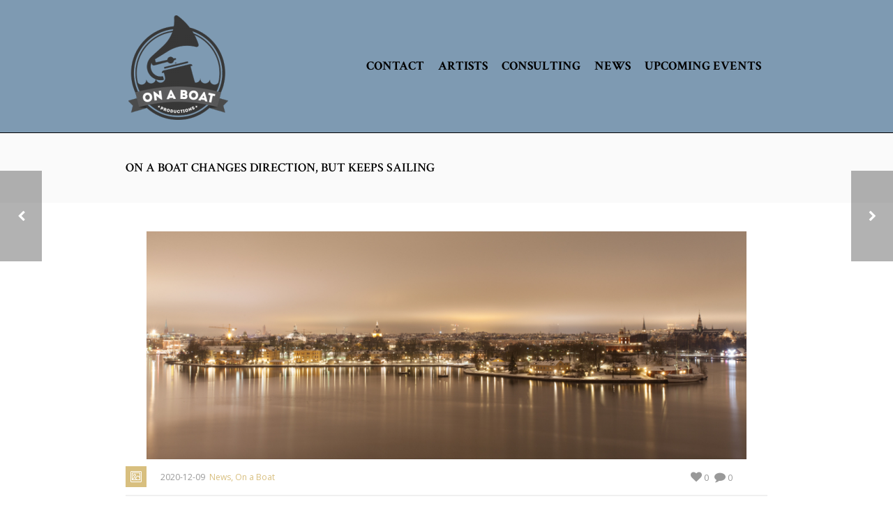

--- FILE ---
content_type: text/html; charset=UTF-8
request_url: https://www.onaboat.se/on-a-boat-changes-direction-but-keeps-sailing/
body_size: 37003
content:
<!DOCTYPE html>
<html  xmlns="https://www.w3.org/1999/xhtml" lang="sv-SE">
    <head>
        <meta charset="UTF-8" />
        <meta name="viewport" content="width=device-width, initial-scale=1.0, minimum-scale=1.0, maximum-scale=1.0, user-scalable=0" />

        <!--[if IE]>
        <meta http-equiv="X-UA-Compatible" content="IE=edge,chrome=1" />
        <![endif]-->

        
        <title>
        On a Boat Productions   &#8211;  ON A BOAT CHANGES DIRECTION, BUT KEEPS SAILING        </title>
                  <link rel="shortcut icon" href="https://www.onaboat.se/wp-content/uploads/2015/11/onaboat_blue_250x250_300dpi.png"  />
        
        <link rel="alternate" type="application/rss+xml" title="On a Boat Productions RSS Feed" href="https://www.onaboat.se/feed/">
        <link rel="alternate" type="application/atom+xml" title="On a Boat Productions Atom Feed" href="https://www.onaboat.se/feed/atom/">
        <link rel="pingback" href="https://www.onaboat.se/xmlrpc.php">
         <!--[if lte IE 11]>
         <link rel='stylesheet' href='https://www.onaboat.se/wp-content/themes/ken/stylesheet/css/ie.css' />
         <![endif]-->

         <!--[if lte IE 9]>
         <script src="https://www.onaboat.se/wp-content/themes/ken/js/html5shiv.js" type="text/javascript"></script>
         <![endif]-->

         <!--[if lte IE 8]>
            <script type="text/javascript" src="https://www.onaboat.se/wp-content/themes/ken/js/respond.js"></script>
         <![endif]-->

        <script type="text/javascript" src="https://www.youtube.com/player_api"></script>
        <script type="text/javascript" src="https://f.vimeocdn.com/js/froogaloop2.min.js"></script>

         <script type="text/javascript">

          // Declare theme scripts namespace
          var ken = {};
          var php = {};

          var mk_theme_dir = "https://www.onaboat.se/wp-content/themes/ken",
          mk_captcha_url = "https://www.onaboat.se/wp-content/themes/ken/captcha/captcha.php",
          mk_captcha_check_url = "https://www.onaboat.se/wp-content/themes/ken/captcha/captcha-check.php",
          mk_theme_js_path = "https://www.onaboat.se/wp-content/themes/ken/js",
          mk_captcha_placeholder = "Enter Captcha",
          mk_captcha_invalid_txt = "Invalid. Try again.",
          mk_captcha_correct_txt = "Captcha correct.",
          mk_nav_res_width = 830,
          mk_header_sticky = 1,
          mk_grid_width = 960,
          mk_preloader_logo = "",
          mk_header_padding = 20,
          mk_accent_color = "#d8bf7f",
          mk_squeeze_header = 1,
          mk_logo_height = 150,
          mk_preloader_txt_color = "#000000",
          mk_preloader_bg_color = "#ffffff";
          mk_preloader_bar_color = "#d8bf7f",
          mk_no_more_posts = "No More Posts";
          mk_header_structure = "standard";
          mk_boxed_header = "1";

           var mk_header_trans_offset = 0;
                   </script>

    <script type="text/javascript">var ajaxurl = "https://www.onaboat.se/wp-admin/admin-ajax.php"</script>                        <script>
                            /* You can add more configuration options to webfontloader by previously defining the WebFontConfig with your options */
                            if ( typeof WebFontConfig === "undefined" ) {
                                WebFontConfig = new Object();
                            }
                            WebFontConfig['google'] = {families: ['Open+Sans', 'Crimson+Text:600,700&subset=latin']};

                            (function() {
                                var wf = document.createElement( 'script' );
                                wf.src = 'https://ajax.googleapis.com/ajax/libs/webfont/1.5.3/webfont.js';
                                wf.type = 'text/javascript';
                                wf.async = 'true';
                                var s = document.getElementsByTagName( 'script' )[0];
                                s.parentNode.insertBefore( wf, s );
                            })();
                        </script>
                    <link rel='dns-prefetch' href='//s.w.org' />
<link rel="alternate" type="application/rss+xml" title="On a Boat Productions &raquo; flöde" href="https://www.onaboat.se/feed/" />
<link rel="alternate" type="application/rss+xml" title="On a Boat Productions &raquo; kommentarsflöde" href="https://www.onaboat.se/comments/feed/" />
<link rel="alternate" type="application/rss+xml" title="On a Boat Productions &raquo; ON A BOAT CHANGES DIRECTION, BUT KEEPS SAILING kommentarsflöde" href="https://www.onaboat.se/on-a-boat-changes-direction-but-keeps-sailing/feed/" />
		<script type="text/javascript">
			window._wpemojiSettings = {"baseUrl":"https:\/\/s.w.org\/images\/core\/emoji\/2.2.1\/72x72\/","ext":".png","svgUrl":"https:\/\/s.w.org\/images\/core\/emoji\/2.2.1\/svg\/","svgExt":".svg","source":{"concatemoji":"https:\/\/www.onaboat.se\/wp-includes\/js\/wp-emoji-release.min.js"}};
			!function(t,a,e){var r,n,i,o=a.createElement("canvas"),l=o.getContext&&o.getContext("2d");function c(t){var e=a.createElement("script");e.src=t,e.defer=e.type="text/javascript",a.getElementsByTagName("head")[0].appendChild(e)}for(i=Array("flag","emoji4"),e.supports={everything:!0,everythingExceptFlag:!0},n=0;n<i.length;n++)e.supports[i[n]]=function(t){var e,a=String.fromCharCode;if(!l||!l.fillText)return!1;switch(l.clearRect(0,0,o.width,o.height),l.textBaseline="top",l.font="600 32px Arial",t){case"flag":return(l.fillText(a(55356,56826,55356,56819),0,0),o.toDataURL().length<3e3)?!1:(l.clearRect(0,0,o.width,o.height),l.fillText(a(55356,57331,65039,8205,55356,57096),0,0),e=o.toDataURL(),l.clearRect(0,0,o.width,o.height),l.fillText(a(55356,57331,55356,57096),0,0),e!==o.toDataURL());case"emoji4":return l.fillText(a(55357,56425,55356,57341,8205,55357,56507),0,0),e=o.toDataURL(),l.clearRect(0,0,o.width,o.height),l.fillText(a(55357,56425,55356,57341,55357,56507),0,0),e!==o.toDataURL()}return!1}(i[n]),e.supports.everything=e.supports.everything&&e.supports[i[n]],"flag"!==i[n]&&(e.supports.everythingExceptFlag=e.supports.everythingExceptFlag&&e.supports[i[n]]);e.supports.everythingExceptFlag=e.supports.everythingExceptFlag&&!e.supports.flag,e.DOMReady=!1,e.readyCallback=function(){e.DOMReady=!0},e.supports.everything||(r=function(){e.readyCallback()},a.addEventListener?(a.addEventListener("DOMContentLoaded",r,!1),t.addEventListener("load",r,!1)):(t.attachEvent("onload",r),a.attachEvent("onreadystatechange",function(){"complete"===a.readyState&&e.readyCallback()})),(r=e.source||{}).concatemoji?c(r.concatemoji):r.wpemoji&&r.twemoji&&(c(r.twemoji),c(r.wpemoji)))}(window,document,window._wpemojiSettings);
		</script>
		<style type="text/css">
img.wp-smiley,
img.emoji {
	display: inline !important;
	border: none !important;
	box-shadow: none !important;
	height: 1em !important;
	width: 1em !important;
	margin: 0 .07em !important;
	vertical-align: -0.1em !important;
	background: none !important;
	padding: 0 !important;
}
</style>
<link rel='stylesheet' id='theme-styles-css'  href='https://www.onaboat.se/wp-content/themes/ken/stylesheet/css/styles.min.css' type='text/css' media='all' />
<link rel='stylesheet' id='theme-icons-css'  href='https://www.onaboat.se/wp-content/themes/ken/stylesheet/css/theme-font-icons.min.css' type='text/css' media='all' />
<link rel='stylesheet' id='layerslider-css'  href='https://www.onaboat.se/wp-content/plugins/LayerSlider/static/layerslider/css/layerslider.css' type='text/css' media='all' />
<link rel='stylesheet' id='vsel_style-css'  href='https://www.onaboat.se/wp-content/plugins/very-simple-event-list/css/vsel_style.css' type='text/css' media='all' />
<link rel='stylesheet' id='mk-style-css'  href='https://www.onaboat.se/wp-content/themes/ken/style.css' type='text/css' media='all' />
<link rel='stylesheet' id='theme-dynamic-styles-css'  href='https://www.onaboat.se/wp-content/themes/ken/custom.css' type='text/css' media='all' />
<style id='theme-dynamic-styles-inline-css' type='text/css'>
body,.theme-main-wrapper { background-color:#ffffff;background-repeat:repeat;background-position:right bottom;background-attachment:scroll; } .mk-header-toolbar{ background-color:#ffffff;background-repeat:repeat;background-position:right bottom;background-attachment:scroll; } #mk-header, .mk-secondary-header { background-color:#7e9ab2;background-repeat:repeat;background-position:right bottom;background-attachment:scroll; } .theme-main-wrapper:not(.vertical-header) #mk-header.transparent-header.light-header-skin, .theme-main-wrapper:not(.vertical-header) #mk-header.transparent-header.dark-header-skin{ border-top:none !important; background:transparent !important; } .theme-main-wrapper:not(.vertical-header) .sticky-header.sticky-header-padding { padding-top:190px; } .sticky-header-padding { background-color:#7e9ab2; } #mk-header.transparent-header-sticky, #mk-header.sticky-header:not(.transparent-header) { border-bottom:1px solid#000000; } #mk-page-title { padding:40px 0; } #mk-page-title .mk-page-heading{ font-size:18px; color:#000000; ; ; } #mk-breadcrumbs { line-height:18px; } #mk-page-title .mk-page-title-bg { background-color:#fafafa;background-repeat:repeat;background-position:right bottom;; height:100%; width:100%; top:0; left:0; transform:translateZ(0); -webkit-transform:translateZ(0); } .page-master-holder { position:relative; } .background-img--page { background-color:#ffffff;background-repeat:repeat;background-position:right bottom; height:100%; width:100%; position:absolute; top:0; left:0; transform:translateZ(0); -webkit-transform:translateZ(0); z-index:-1; } #mk-footer{ background-color:#19202d;background-repeat:repeat;background-position:right bottom;background-attachment:scroll; } @font-face { font-family:'ArtbeesWPTokens'; src:url('https://www.onaboat.se/wp-content/themes/ken/stylesheet/artbees-icons/ArtbeesWPTokens.eot'); src:url('https://www.onaboat.se/wp-content/themes/ken/stylesheet/artbees-icons/ArtbeesWPTokens.eot?#iefix') format('embedded-opentype'), url('https://www.onaboat.se/wp-content/themes/ken/stylesheet/artbees-icons/ArtbeesWPTokens.woff') format('woff'), url('https://www.onaboat.se/wp-content/themes/ken/stylesheet/artbees-icons/ArtbeesWPTokens.ttf') format('truetype'), url('https://www.onaboat.se/wp-content/themes/ken/stylesheet/artbees-icons/ArtbeesWPTokens.svg#ArtbeesWPTokens') format('svg'); font-weight:400; font-style:normal; } @font-face { font-family:'FontAwesome'; src:url('https://www.onaboat.se/wp-content/themes/ken/stylesheet/awesome-icons/fontawesome-webfont.eot?v=4.2'); src:url('https://www.onaboat.se/wp-content/themes/ken/stylesheet/awesome-icons/fontawesome-webfont.eot?#iefix&v=4.2') format('embedded-opentype'), url('https://www.onaboat.se/wp-content/themes/ken/stylesheet/awesome-icons/fontawesome-webfont.woff?v=4.2') format('woff'), url('https://www.onaboat.se/wp-content/themes/ken/stylesheet/awesome-icons/fontawesome-webfont.ttf?v=4.2') format('truetype'), url('https://www.onaboat.se/wp-content/themes/ken/stylesheet/awesome-icons/fontawesome-webfont.svg#FontAwesome') format('svg');; font-weight:normal; font-style:normal; } @font-face { font-family:'star'; src:url('https://www.onaboat.se/wp-content/themes/ken/stylesheet/woocommerce-fonts/star.eot'); src:url('../woocommerce-fonts/star.eot?#iefix') format('embedded-opentype'), url('../woocommerce-fonts/star.woff') format('woff'), url('../woocommerce-fonts/star.ttf') format('truetype'), url('../woocommerce-fonts/star.svg#star') format('svg'); font-weight:normal; font-style:normal; } @font-face { font-family:'WooCommerce'; src:url('https://www.onaboat.se/wp-content/themes/ken/stylesheet/woocommerce-fonts/WooCommerce.eot'); src:url('https://www.onaboat.se/wp-content/themes/ken/stylesheet/woocommerce-fonts/WooCommerce.eot?#iefix') format('embedded-opentype'), url('https://www.onaboat.se/wp-content/themes/ken/stylesheet/woocommerce-fonts/WooCommerce.woff') format('woff'), url('https://www.onaboat.se/wp-content/themes/ken/stylesheet/woocommerce-fonts/WooCommerce.ttf') format('truetype'), url('https://www.onaboat.se/wp-content/themes/ken/stylesheet/woocommerce-fonts/WooCommerce.svg#WooCommerce') format('svg'); font-weight:normal; font-style:normal; } @font-face { font-family:'Flaticon'; src:url('https://www.onaboat.se/wp-content/themes/ken/stylesheet/line-icon-set/flaticon.eot'); src:url('https://www.onaboat.se/wp-content/themes/ken/stylesheet/line-icon-set/flaticon.eot#iefix') format('embedded-opentype'), url('https://www.onaboat.se/wp-content/themes/ken/stylesheet/line-icon-set/flaticon.woff') format('woff'), url('https://www.onaboat.se/wp-content/themes/ken/stylesheet/line-icon-set/flaticon.ttf') format('truetype'), url('https://www.onaboat.se/wp-content/themes/ken/stylesheet/line-icon-set/flaticon.svg') format('svg'); font-weight:normal; font-style:normal; } @font-face { font-family:'Pe-icon-line'; src:url('https://www.onaboat.se/wp-content/themes/ken/stylesheet/pe-line-icons/Pe-icon-line.eot?lqevop'); src:url('https://www.onaboat.se/wp-content/themes/ken/stylesheet/pe-line-icons/Pe-icon-line.eot?#iefixlqevop') format('embedded-opentype'), url('https://www.onaboat.se/wp-content/themes/ken/stylesheet/pe-line-icons/Pe-icon-line.woff?lqevop') format('woff'), url('https://www.onaboat.se/wp-content/themes/ken/stylesheet/pe-line-icons/Pe-icon-line.ttf?lqevop') format('truetype'), url('https://www.onaboat.se/wp-content/themes/ken/stylesheet/pe-line-icons/Pe-icon-line.svg?lqevop#Pe-icon-line') format('svg'); font-weight:normal; font-style:normal; } #mk-footer { width:100%; position:relative; padding:20px 0 0 } .page-section-1 { position:center center; background-repeat:no-repeat; } .page-section-1 { background-attachment:scroll; background-position:center center; background-repeat:no-repeat; min-height:100px; } .page-section-1 .bg-layer .scroll-layer { background-attachment:scroll; background-position:center center; background-repeat:no-repeat; } .page-section-1 .page-section-content.expandable-false,.page-section-1.expandable-true { padding:0px 0; } .page-section-1 .alt-title span{}.page-section-1.section-expandable-true:not(.active-toggle):hover .mk-section-color-mask { opacity:0.8 !important; } .page-section-1 .expandable-section-trigger i { opacity:1;top:0 !important; }
</style>
<script type='text/javascript' src='https://www.onaboat.se/wp-includes/js/jquery/jquery.js'></script>
<script type='text/javascript' src='https://www.onaboat.se/wp-includes/js/jquery/jquery-migrate.min.js'></script>
<script type='text/javascript'>
/* <![CDATA[ */
var LS_Meta = {"v":"6.7.6"};
/* ]]> */
</script>
<script type='text/javascript' src='https://www.onaboat.se/wp-content/plugins/LayerSlider/static/layerslider/js/greensock.js'></script>
<script type='text/javascript' src='https://www.onaboat.se/wp-content/plugins/LayerSlider/static/layerslider/js/layerslider.kreaturamedia.jquery.js'></script>
<script type='text/javascript' src='https://www.onaboat.se/wp-content/plugins/LayerSlider/static/layerslider/js/layerslider.transitions.js'></script>
<meta name="generator" content="Powered by LayerSlider 6.7.6 - Multi-Purpose, Responsive, Parallax, Mobile-Friendly Slider Plugin for WordPress." />
<!-- LayerSlider updates and docs at: https://layerslider.kreaturamedia.com -->
<link rel='https://api.w.org/' href='https://www.onaboat.se/wp-json/' />
<link rel="EditURI" type="application/rsd+xml" title="RSD" href="https://www.onaboat.se/xmlrpc.php?rsd" />
<link rel="wlwmanifest" type="application/wlwmanifest+xml" href="https://www.onaboat.se/wp-includes/wlwmanifest.xml" /> 
<link rel='prev' title='Åsa Jäger selected for LMISC 2020!' href='https://www.onaboat.se/asa-jager-lmisc-2020/' />
<link rel='next' title='WORLD PREMIERE: &#8221;SOUNDSCAPES 1974-78&#8221;, BY HANS EK' href='https://www.onaboat.se/world-premiere-soundscapes-1974-78-by-hans-ek/' />
<meta name="generator" content="WordPress 4.7.23" />
<link rel="canonical" href="https://www.onaboat.se/on-a-boat-changes-direction-but-keeps-sailing/" />
<link rel='shortlink' href='https://www.onaboat.se/?p=4593' />
<link rel="alternate" type="application/json+oembed" href="https://www.onaboat.se/wp-json/oembed/1.0/embed?url=https%3A%2F%2Fwww.onaboat.se%2Fon-a-boat-changes-direction-but-keeps-sailing%2F" />
<link rel="alternate" type="text/xml+oembed" href="https://www.onaboat.se/wp-json/oembed/1.0/embed?url=https%3A%2F%2Fwww.onaboat.se%2Fon-a-boat-changes-direction-but-keeps-sailing%2F&#038;format=xml" />
<meta name="generator" content="ken 4.2" />
<meta name="generator" content="Powered by WPBakery Page Builder - drag and drop page builder for WordPress."/>
<!--[if lte IE 9]><link rel="stylesheet" type="text/css" href="https://www.onaboat.se/wp-content/plugins/js_composer_theme/assets/css/vc_lte_ie9.min.css" media="screen"><![endif]--><meta property="og:site_name" content="On a Boat Productions"/>
<meta property="og:image" content="https://www.onaboat.se/wp-content/uploads/2015/10/Framsida-komp-21.jpg"/>
<meta property="og:url" content="https://www.onaboat.se/on-a-boat-changes-direction-but-keeps-sailing/"/>
<meta property="og:title" content="ON A BOAT CHANGES DIRECTION, BUT KEEPS SAILING"/>
<meta property="og:description" content=""/>
<meta property="og:type" content="article"/>
<noscript><style type="text/css"> .wpb_animate_when_almost_visible { opacity: 1; }</style></noscript>    </head>


<body class="post-template-default single single-post postid-4593 single-format-standard wpb-js-composer js-comp-ver-5.5.4 vc_responsive" itemscope="itemscope" itemtype="https://schema.org/WebPage" >
  


<div class="theme-main-wrapper ">

<div id="mk-boxed-layout" class="mk-full-enabled ">


<header id="mk-header" class=" sticky-header  boxed-header header-align-left header-structure-standard put-header-top theme-main-header mk-header-module" data-header-style="" data-header-structure="standard" data-transparent-skin="" data-height="190" data-sticky-height="116" role="banner" itemscope="itemscope" itemtype="https://schema.org/WPHeader" >

<div class="mk-grid"><nav id="mk-main-navigation" role="navigation" itemscope="itemscope" itemtype="https://schema.org/SiteNavigationElement" ><ul id="menu-meny-1" class="main-navigation-ul"><li class="responsive-nav-link">
			<div class="mk-burger-icon">
	              <div class="burger-icon-1"></div>
	              <div class="burger-icon-2"></div>
	              <div class="burger-icon-3"></div>
            	</div>
		</li><li class="mk-header-logo  "><a href="https://www.onaboat.se/" title="On a Boat Productions"><img alt="On a Boat Productions" class="mk-dark-logo" src="https://www.onaboat.se/wp-content/uploads/2015/12/onaboat_black_250x250_300dpi-e1449676400121.png" data-retina-src="" /><img alt="On a Boat Productions" class="mk-light-logo" src="https://www.onaboat.se/wp-content/uploads/2015/12/onaboat_white_250x250_300dpi.png" data-retina-src="" /></a></li><li id="menu-item-1836" class="menu-item menu-item-type-post_type menu-item-object-page no-mega-menu"><a class="menu-item-link"  href="https://www.onaboat.se/contact/">Contact</a></li>
<li id="menu-item-178" class="menu-item menu-item-type-post_type menu-item-object-page no-mega-menu"><a class="menu-item-link"  href="https://www.onaboat.se/management/">Artists</a></li>
<li id="menu-item-1674" class="menu-item menu-item-type-post_type menu-item-object-page no-mega-menu"><a class="menu-item-link"  href="https://www.onaboat.se/consulting/">Consulting</a></li>
<li id="menu-item-453" class="menu-item menu-item-type-post_type menu-item-object-page no-mega-menu"><a class="menu-item-link"  href="https://www.onaboat.se/news/">News</a></li>
<li id="menu-item-2779" class="menu-item menu-item-type-post_type menu-item-object-page no-mega-menu"><a class="menu-item-link"  href="https://www.onaboat.se/all-upcoming-events/">Upcoming Events</a></li>
<li class="mk-header-social inside-grid"></li></ul></nav></div>

</header>


<div class="responsive-nav-container"></div>


<div class="sticky-header-padding  sticky-header "></div>


<section id="mk-page-title" class="left-align" data-intro="none" data-fullHeight="false"><div class="mk-page-title-bg"></div><div class="mk-effect-gradient-layer"></div><div class="mk-grid"><h1 class="mk-page-heading">ON A BOAT CHANGES DIRECTION, BUT KEEPS SAILING</h1><div class="clearboth"></div></div></section>

<div id="theme-page" class="mk-blog-single page-master-holder">
		<div class="mk-main-wrapper-holder">
	<div class="background-img background-img--page"></div>
	<div class="theme-page-wrapper full-layout mk-grid vc_row-fluid ">
			<div class="theme-content " id="blog-entry-4593" class="post-4593 post type-post status-publish format-standard has-post-thumbnail hentry category-blogg category-on-a-boat" itemprop="mainContentOfPage">
		
												<div class="featured-image">
								<a href="https://www.onaboat.se/wp-content/uploads/2015/10/Framsida-komp-21.jpg" class="mk-lightbox"><img alt="ON A BOAT CHANGES DIRECTION, BUT KEEPS SAILING" title="ON A BOAT CHANGES DIRECTION, BUT KEEPS SAILING" src="https://www.onaboat.se/wp-content/uploads/bfi_thumb/Framsida-komp-21-miwkrgijscv5hpoozth3etxdwbudf2khrpkcvzstkc-ozm30xipx65vf0v8qlxngqev611yl206lufuzxbpnw.jpg" height="350" width="920" itemprop="image" /></a>
							</div>
					
				 	

 					<div class="entry-meta">
				<div class="item-holder">
					<time class="mk-post-date" datetime="2020-12-09" itemprop="datePublished" pubdate>
						<a href="https://www.onaboat.se/2020/12/">2020-12-09</a>
					</time>
					<div class="blog-categories"><a href="https://www.onaboat.se/category/blogg/" rel="category tag">News</a>, <a href="https://www.onaboat.se/category/on-a-boat/" rel="category tag">On a Boat</a></div>
					<a href="#comments" class="blog-comments"><i class="mk-icon-comment"></i><span> 0</span></a>
					<div class="mk-love-holder"><span class="mk-love-this " id="mk-love-4593"><i class="mk-icon-heart"></i> <span class="mk-love-count">0</span></span></div>
					<span class="single-type-icon"><i class="mk-post-type-icon-image"></i></span>
					<div class="clearboth"></div>
				</div>
			</div>
				

		<div class="single-content">
			<div>
<div>The COVID-19 pandemic has left no one unaffected, and for the culture sector the consequences have been devastating on a global scale. But despite the live performance sector basically having been given an indefinite ban, we at On a Boat have managed to stay stable and persevere through the ongoing turbulence.</div>
<div></div>
<div>However, the past months have given us time to reflect on the future and the well-being of our artists as well as the company altogether. Our first priority throughout this time has been to take the utmost responsibility for our amazing artists, all of which we&#8217;ve worked with for several years.</div>
<div></div>
<div><span class="JLqJ4b ChMk0b" data-language-for-alternatives="en" data-language-to-translate-into="sv" data-phrase-index="0">After almost 10 months of restrictions, we realize that it is unfortunately no longer possible nor sustainable for us to continue working with a strong focus on artist representation.</span> <span class="JLqJ4b ChMk0b" data-language-for-alternatives="en" data-language-to-translate-into="sv" data-phrase-index="1">We have therefore felt compelled to end the collaboration with the majority of our artists, for whom we are grateful and proud to also call our friends.</span> <span class="JLqJ4b ChMk0b" data-language-for-alternatives="en" data-language-to-translate-into="sv" data-phrase-index="2">It has been a difficult and sad but necessary decision.</span></div>
<div></div>
<div>Apart from artist representation, On a Boat Productions is (and has always been) very active within consulting for long- and/or short term projects. We will continue to do so, and the survival of the company is in no immediate danger.</div>
<div></div>
<div>On a Boat enters 2021 with great humility and high hopes. Stay safe out there, keep social distancing and keep the faith! Don’t forget that his too shall pass.</div>
<div></div>
<div>And to all the artists we’ve had the privilege to work with the last five years, we’d just like so say: it’s been an honor.</div>
<div></div>
<div>All the best / On a Boat Productions (Noomi, Håkan and Rebecka)</div>
</div>
<div></div>
		</div>


		

		<nav class="mk-next-prev">
			<a href="https://www.onaboat.se/asa-jager-lmisc-2020/" rel="prev"><i class="mk-theme-icon-prev-big"></i></a>		    <a href="https://www.onaboat.se/world-premiere-soundscapes-1974-78-by-hans-ek/" rel="next"><i class="mk-theme-icon-next-big"></i></a>		   <div class="clearboth"></div>
		</nav>


		<div class="single-post-tags">
					</div>


				<ul class="single-social-share">
			<li><a class="facebook-share" data-title="ON A BOAT CHANGES DIRECTION, BUT KEEPS SAILING" data-url="https://www.onaboat.se/on-a-boat-changes-direction-but-keeps-sailing/" href="#"><i class="mk-icon-facebook"></i></a></li>
			<li><a class="twitter-share" data-title="ON A BOAT CHANGES DIRECTION, BUT KEEPS SAILING" data-url="https://www.onaboat.se/on-a-boat-changes-direction-but-keeps-sailing/" href="#"><i class="mk-icon-twitter"></i></a></li>
			<li><a class="googleplus-share" data-title="ON A BOAT CHANGES DIRECTION, BUT KEEPS SAILING" data-url="https://www.onaboat.se/on-a-boat-changes-direction-but-keeps-sailing/" href="#"><i class="mk-icon-google-plus"></i></a></li>
			<li><a class="linkedin-share" data-title="ON A BOAT CHANGES DIRECTION, BUT KEEPS SAILING" data-url="https://www.onaboat.se/on-a-boat-changes-direction-but-keeps-sailing/" href="#"><i class="mk-icon-linkedin"></i></a></li>
			<li><a class="pinterest-share" data-image="https://www.onaboat.se/wp-content/uploads/2015/10/Framsida-komp-21.jpg" data-title="ON A BOAT CHANGES DIRECTION, BUT KEEPS SAILING" data-url="https://www.onaboat.se/on-a-boat-changes-direction-but-keeps-sailing/" href="#"><i class="mk-icon-pinterest"></i></a></li>
		</ul>
		

		<div class="clearboth"></div>
				<div class="about-author-wrapper" itemprop="author" itemscope="itemscope" itemtype="https://schema.org/Person" >
			<div class="item-holder">
				<div class="avatar-box"><img alt='Noomi Hedlund' src='https://secure.gravatar.com/avatar/c3321f9f97b49cc2cd74e3ac5680b626?s=150&#038;d=mm&#038;r=g' srcset='https://secure.gravatar.com/avatar/c3321f9f97b49cc2cd74e3ac5680b626?s=300&amp;d=mm&amp;r=g 2x' class='avatar avatar-150 photo' height='150' width='150' /></div>

				<div class="about-author-inner">
					<a class="author-name mk-skin-color" href="https://www.onaboat.se/author/noomi/">Noomi Hedlund</a>
					<div class="author-desc"></div>
				</div>
			<div class="clearboth"></div>
			</div>
		</div>
		


<section class="blog-similar-posts"><div class="single-post-fancy-title"><span>Related Posts</span></div><ul class="four-column"><li><div class="item-holder"><a class="mk-similiar-thumbnail" href="https://www.onaboat.se/hans-at-the-berliner-philharmoniker-concert-hall/" title="Hans at the Berliner Philharmoniker Concert Hall"><img width="259" height="161" src="https://www.onaboat.se/wp-content/uploads/bfi_thumb/MG_6290s_v-mo0p4m9qkpingunllonfu68lp75u2gipi38yzg68lm-mo2rz5c44c4jb6p8fwrd1pupo862ikm5mruk1uytqi.jpg" alt="Hans at the Berliner Philharmoniker Concert Hall" /><i class="mk-icon-plus post-hover-icon"></i><div class="hover-overlay"></div></a><a href="https://www.onaboat.se/hans-at-the-berliner-philharmoniker-concert-hall/" class="mk-similiar-title">Hans at the Berliner Philharmoniker Concert Hall</a></div></li><li><div class="item-holder"><a class="mk-similiar-thumbnail" href="https://www.onaboat.se/hans-ek-receives-the-swedish-arts-grants-committees-first-annual-grand-music-award/" title="Hans Ek receives the Swedish Arts Grants Committee’s first annual Grand Music Award!"><img width="259" height="161" src="https://www.onaboat.se/wp-content/uploads/bfi_thumb/hans1-p8qrcs9j1ou9pw4dldvo1srzcg2upfgqwgwkeutg5m-p8radht5h25n01jjdcs4d0jtcx8ds1pqdgtpj3lbm2.jpg" alt="Hans Ek receives the Swedish Arts Grants Committee’s first annual Grand Music Award!" /><i class="mk-icon-plus post-hover-icon"></i><div class="hover-overlay"></div></a><a href="https://www.onaboat.se/hans-ek-receives-the-swedish-arts-grants-committees-first-annual-grand-music-award/" class="mk-similiar-title">Hans Ek receives the Swedish Arts Grants Committee’s first annual Grand Music Award!</a></div></li><li><div class="item-holder"><a class="mk-similiar-thumbnail" href="https://www.onaboat.se/world-premiere-soundscapes-1974-78-by-hans-ek/" title="WORLD PREMIERE: &#8221;SOUNDSCAPES 1974-78&#8221;, BY HANS EK"><img width="259" height="161" src="https://www.onaboat.se/wp-content/uploads/bfi_thumb/MG_6290-mivsblt1g1k828eo5t53nr9t3qxdzefhdejd5k80lm-p29jqu9kg2ejy3eq9n4cli1n085hmvw9tqkkqvymfe.jpg" alt="WORLD PREMIERE: &#8221;SOUNDSCAPES 1974-78&#8221;, BY HANS EK" /><i class="mk-icon-plus post-hover-icon"></i><div class="hover-overlay"></div></a><a href="https://www.onaboat.se/world-premiere-soundscapes-1974-78-by-hans-ek/" class="mk-similiar-title">WORLD PREMIERE: &#8221;SOUNDSCAPES 1974-78&#8221;, BY HANS EK</a></div></li><li><div class="item-holder"><a class="mk-similiar-thumbnail" href="https://www.onaboat.se/asa-jager-lmisc-2020/" title="Åsa Jäger selected for LMISC 2020!"><img width="259" height="161" src="https://www.onaboat.se/wp-content/uploads/bfi_thumb/Asa-Jager-december-2017-nm3rw0y1dgkec5nnqe7tk6c08t8epw68lqzlod91je-od172yrzhno1x2rov58w0ufrs6sdisprwjlc8lj9qi.jpg" alt="Åsa Jäger selected for LMISC 2020!" /><i class="mk-icon-plus post-hover-icon"></i><div class="hover-overlay"></div></a><a href="https://www.onaboat.se/asa-jager-lmisc-2020/" class="mk-similiar-title">Åsa Jäger selected for LMISC 2020!</a></div></li></ul><div class="clearboth"></div></section>
<section id="comments">

 
	

</section>


</div>


<div class="clearboth"></div>
</div>
</div>
</div>
<div id="mk-footer-fixed-spacer"></div>
<section id="mk-footer" class="" role="contentinfo" itemscope="itemscope" itemtype="https://schema.org/WPFooter" >
<div class="footer-wrapper mk-grid ">
<div class="mk-padding-wrapper">
			<div class="mk-col-1-4"><section id="contact_info-2" class="widget widget_contact_info"><div class="widgettitle">On a Boat Productions</div>		<ul itemscope="itemscope" itemtype="https://schema.org/Person" ><li><i class="mk-li-phone"></i><span>+46 73 041 81 99 </span></li><li><i class="mk-icon-envelope-o"></i><span><a href="mailto:inf&#111;&#64;o&#110;&#97;&#98;o&#97;t.&#115;&#101;">&#105;&#110;fo&#64;&#111;na&#98;o&#97;&#116;.se</a></span></li></ul></section></div>
			<div class="mk-col-1-4"></div>
			<div class="mk-col-1-4"></div>
<div class="mk-col-1-4"></div>
 
<div class="clearboth"></div>      
</div>
</div>
<div class="clearboth"></div>


</section>





</div><!-- End boxed layout -->
<a href="#" class="mk-go-top"><i class="mk-icon-angle-up"></i></a>
</div><!-- End Theme main Wrapper -->





<style type='text/css'></style><script type="text/javascript">  
    php = {
        hasAdminbar: false,
        json: ([{"name":"theme_header","params":{"stickyHeight":116.66666666667}}] != null) ? [{"name":"theme_header","params":{"stickyHeight":116.66666666667}}] : "",
        styles:  ''
      };
      
    var styleTag = document.createElement("style"),
      head = document.getElementsByTagName("head")[0];

    styleTag.type = "text/css";
    styleTag.innerHTML = php.styles;
    head.appendChild(styleTag);
    </script><a class="mk-post-nav mk-post-prev with-image" href="https://www.onaboat.se/asa-jager-lmisc-2020/"><span class="pagnav-wrapper"><span class="pagenav-top"><span class="pagenav-image"><img width="150" height="150" src="https://www.onaboat.se/wp-content/uploads/2016/06/Asa-Jager-december-2017-150x150.jpg" class="attachment-thumbnail size-thumbnail wp-post-image" alt="" /></span><span class="mk-pavnav-icon"><i class="mk-icon-chevron-left"></i></span></span><div class="nav-info-container"><span class="pagenav-bottom"><span class="pagenav-title">Åsa Jäger selected for LMISC 2020!</span></span></div></span></a><a class="mk-post-nav mk-post-next with-image" href="https://www.onaboat.se/world-premiere-soundscapes-1974-78-by-hans-ek/"><span class="pagnav-wrapper"><span class="pagenav-top"><span class="mk-pavnav-icon"><i class="mk-icon-chevron-right"></i></span><span class="pagenav-image"><img width="150" height="150" src="https://www.onaboat.se/wp-content/uploads/2015/11/MG_6290-150x150.jpg" class="attachment-thumbnail size-thumbnail wp-post-image" alt="" /></span></span><div class="nav-info-container"><span class="pagenav-bottom"><span class="pagenav-title">WORLD PREMIERE: &#8221;SOUNDSCAPES 1974-78&#8221;, BY HANS EK</span></span></div></span></a><script type='text/javascript' src='https://www.onaboat.se/wp-includes/js/jquery/ui/core.min.js'></script>
<script type='text/javascript' src='https://www.onaboat.se/wp-includes/js/jquery/ui/widget.min.js'></script>
<script type='text/javascript' src='https://www.onaboat.se/wp-includes/js/jquery/ui/tabs.min.js'></script>
<script type='text/javascript' src='https://www.onaboat.se/wp-content/themes/ken/js/skrollr-min.js'></script>
<script type='text/javascript' src='https://www.onaboat.se/wp-content/themes/ken/js/jquery.nicescroll.js'></script>
<script type='text/javascript' src='https://www.onaboat.se/wp-content/themes/ken/js/SmoothScroll.js'></script>
<script type='text/javascript' src='https://www.onaboat.se/wp-content/themes/ken/js/min/plugins-ck.js'></script>
<script type='text/javascript'>
/* <![CDATA[ */
var ajax_login_object = {"ajaxurl":"https:\/\/www.onaboat.se\/wp-admin\/admin-ajax.php","redirecturl":"https:\/\/www.onaboat.se","loadingmessage":"Sending user info, please wait..."};
/* ]]> */
</script>
<script type='text/javascript' src='https://www.onaboat.se/wp-content/themes/ken/js/min/theme-scripts-ck.js'></script>
<script type='text/javascript' src='https://www.onaboat.se/wp-content/themes/ken/custom.js'></script>
<script type='text/javascript' src='https://www.onaboat.se/wp-includes/js/comment-reply.min.js'></script>
<script type='text/javascript' src='https://www.onaboat.se/wp-includes/js/jquery/ui/position.min.js'></script>
<script type='text/javascript' src='https://www.onaboat.se/wp-includes/js/jquery/ui/menu.min.js'></script>
<script type='text/javascript' src='https://www.onaboat.se/wp-includes/js/wp-a11y.min.js'></script>
<script type='text/javascript'>
/* <![CDATA[ */
var uiAutocompleteL10n = {"noResults":"Inga resultat funna.","oneResult":"1 resultat funnet. Anv\u00e4nda piltangenterna f\u00f6r att navigera upp och ner.","manyResults":"%d resultat funna. Anv\u00e4nda piltangenterna f\u00f6r att navigera upp och ner.","itemSelected":"Objekt valt."};
/* ]]> */
</script>
<script type='text/javascript' src='https://www.onaboat.se/wp-includes/js/jquery/ui/autocomplete.min.js'></script>
<script type='text/javascript' src='https://www.onaboat.se/wp-includes/js/wp-embed.min.js'></script>
	<script type="text/javascript">
	                    jQuery(document).ready(function(){

});                	</script>

		<script type="text/javascript">
		  var _gaq = _gaq || [];
		  _gaq.push(['_setAccount', 'UA-152526382-1']);
		  _gaq.push(['_trackPageview']);

		  (function() {
		    var ga = document.createElement('script'); ga.type = 'text/javascript'; ga.async = true;
		    ga.src = ('https:' == document.location.protocol ? 'https://ssl' : 'http://www') + '.google-analytics.com/ga.js';
		    var s = document.getElementsByTagName('script')[0]; s.parentNode.insertBefore(ga, s);
		  })();

		</script>


<script>
    // Run this very early after DOM is ready 
    (function ($) {
        // Prevent browser native behaviour of jumping to anchor
        // while preserving support for current links (shared across net or internally on page)
        var loc = window.location,
            hash = loc.hash;

        // Detect hashlink and change it's name with !loading appendix
        if(hash.length && hash.substring(1).length) {
            var $topLevelSections = $('.vc_row, .mk-page-section, #comments');
            var $section = $topLevelSections.filter( '#' + hash.substring(1) );
            // We smooth scroll only to page section and rows where we define our anchors.
            // This should prevent conflict with third party plugins relying on hash
            if( ! $section.length )  return;
            // Mutate hash for some good reason - crazy jumps of browser. We want really smooth scroll on load
            // Discard loading state if it already exists in url (multiple refresh)
            hash = hash.replace( '!loading', '' );
            var newUrl = hash + '!loading';
            loc.hash = newUrl;
        }
    }(jQuery));
</script>

</body>
</html>


--- FILE ---
content_type: text/css
request_url: https://www.onaboat.se/wp-content/plugins/very-simple-event-list/css/vsel_style.css
body_size: 462
content:
/* Very Simple Event List */
#vsel {clear:both; float:left; width:100%; margin:0 auto 5px;}
#vsel p {margin:0 0 10px;}
#vsel .vsel-content {width:100%; clear:both; float:left; display:block; margin:0 0 20px; padding:0 0 10px; border-bottom:1px solid #ccc;}
#vsel .vsel-meta {width:36%; float:left;}
#vsel .vsel-meta-title {margin:0 0 10px;}
#vsel .vsel-meta-date {}
#vsel .vsel-meta-time {}
#vsel .vsel-meta-location {}
#vsel .vsel-meta-link {}
#vsel .vsel-info {width:60%; float:right;}
#vsel .vsel-image {width:40%; height:auto; float:right; margin:0.3em 0 0.3em 1em; padding:0; border:0;}
#vsel .vsel-nav {width:100%; clear:both; float:left;}
#vsel a.next {float:right;}
#vsel a.prev {float:left;}


/* Widget */
.vsel_widget {clear:both;}
.vsel_widget:after {content:''; display:block; height:0; clear:both;}

.vsel_widget .vsel-meta-text {width:100%; float:left; margin:0 0 10px; padding:0 0 5px; border-bottom: 1px solid #ccc;}

.vsel_widget #vsel .vsel-meta {width:100%; float:left;}
.vsel_widget #vsel .vsel-info {width:100%; float:left;}
.vsel_widget #vsel .vsel-image {width:100%; float:left; margin:0 0 0.5em 0;}

.vsel_widget #vsel .hide {display:none;}


/* Mobile */
@media screen and (max-width:767px) { 
	#vsel .vsel-meta {width:100%;}
	#vsel .vsel-info {width:100%; float:left;}
	#vsel .vsel-image {width:100%; float:left; margin:0.3em 0 0.3em 0;}
}


--- FILE ---
content_type: text/css
request_url: https://www.onaboat.se/wp-content/themes/ken/custom.css
body_size: 4606
content:
/*

Your custom css

*/

.page-section-1
{
    position:center center;
    background-repeat:no-repeat;
}

.page-section-1
{
    background-attachment:scroll;
    background-position:center center;
    background-repeat:no-repeat;
    min-height:100px;
}

.page-section-1 .bg-layer .scroll-layer
{
    background-attachment:scroll;
    background-position:center center;
    background-repeat:no-repeat;
    
}

.page-section-1 .page-section-content.expandable-false,.page-section-1.expandable-true
{
    padding:0px 0;
}

.page-section-1 .alt-title span{}.page-section-1.section-expandable-true:not(.active-toggle):hover .mk-section-color-mask
{
    opacity:0.8 !important;
}

.page-section-1 .expandable-section-trigger i
{
    opacity:1;top:0 !important;
}

.header-searchform-input input[type=text]
{
  background-color:#7e9ab2;
}

.bottom-header-padding.none-sticky-header
{
  padding-top:190px;
}

.bottom-header-padding.none-sticky-header
{
  padding-top:190px;
}

.bottom-header-padding.sticky-header
{
  padding-top:117px;
}

#mk-header:not(.header-structure-vertical) #mk-main-navigation > ul > li.menu-item, #mk-header:not(.header-structure-vertical) #mk-main-navigation > ul > li.menu-item > a, #mk-header:not(.header-structure-vertical) .mk-header-search, #mk-header:not(.header-structure-vertical) .mk-header-search a, #mk-header:not(.header-structure-vertical) .mk-header-wpml-ls, #mk-header:not(.header-structure-vertical) .mk-header-wpml-ls > a, #mk-header:not(.header-structure-vertical) .mk-cart-link, #mk-header:not(.header-structure-vertical) .mk-responsive-cart-link, #mk-header:not(.header-structure-vertical) .dashboard-trigger, #mk-header:not(.header-structure-vertical) .responsive-nav-link, #mk-header:not(.header-structure-vertical) .mk-header-social a, #mk-header:not(.header-structure-vertical) .mk-margin-header-burger
{
  height:190px;
  line-height:190px;
}

@media handheld, only screen and (max-width:830px)
{
  #mk-header .responsive-nav-link
  {
    height:190px;
    line-height:190px;
  }
}

#mk-header:not(.header-structure-vertical).sticky-trigger-header #mk-main-navigation > ul > li.menu-item, #mk-header:not(.header-structure-vertical).sticky-trigger-header #mk-main-navigation > ul > li.menu-item > a, #mk-header:not(.header-structure-vertical).sticky-trigger-header .mk-header-search, #mk-header:not(.header-structure-vertical).sticky-trigger-header .mk-header-search a, #mk-header:not(.header-structure-vertical).sticky-trigger-header .mk-cart-link, #mk-header:not(.header-structure-vertical).sticky-trigger-header .mk-responsive-cart-link, #mk-header:not(.header-structure-vertical).sticky-trigger-header .dashboard-trigger, #mk-header:not(.header-structure-vertical).sticky-trigger-header .responsive-nav-link, #mk-header:not(.header-structure-vertical).sticky-trigger-header .mk-header-social a, #mk-header:not(.header-structure-vertical).sticky-trigger-header .mk-margin-header-burger, #mk-header:not(.header-structure-vertical).sticky-trigger-header .mk-header-wpml-ls, #mk-header:not(.header-structure-vertical).sticky-trigger-header .mk-header-wpml-ls > a
{
  height:117px;
  line-height:117px;
}

#mk-header:not(.header-structure-vertical).sticky-trigger-header #mk-main-navigation > ul > li.menu-item > a
{
  padding-left:15px;
  padding-right:15px;
}

.mk-header-logo, .mk-header-logo a
{
  height:150px;
  line-height:150px;
}

#mk-header:not(.header-structure-vertical).sticky-trigger-header .mk-header-logo, #mk-header:not(.header-structure-vertical).sticky-trigger-header .mk-header-logo a
{
  height:100px;
  line-height:100px;
}

.vertical-expanded-state #mk-header.header-structure-vertical, .vertical-condensed-state #mk-header.header-structure-vertical:hover
{
  width:280px !important;
}

#mk-header.header-structure-vertical
{
  padding-left:30px !important;
  padding-right:30px !important;
}

.vertical-condensed-state .mk-vertical-menu
{
  width:220px;
}

.vertical-header-align-left.vertical-expanded-state #theme-page > .mk-main-wrapper-holder, .vertical-header-align-left.vertical-expanded-state #theme-page > .mk-page-section, .vertical-header-align-left.vertical-expanded-state #theme-page > .wpb_row, .vertical-header-align-left.vertical-expanded-state #mk-page-title, .vertical-header-align-left.vertical-expanded-state #mk-footer 
{
  padding-left:280px;
}

.vertical-header-align-right.vertical-expanded-state #theme-page > .mk-main-wrapper-holder, .vertical-header-align-right.vertical-expanded-state #theme-page > .mk-page-section, .vertical-header-align-right.vertical-expanded-state #theme-page > .wpb_row, .vertical-header-align-right.vertical-expanded-state #mk-page-title, .vertical-header-align-right.vertical-expanded-state #mk-footer
{
  padding-right:280px;
}

@media handheld, only screen and (max-width:830px)
{
  .theme-main-wrapper.vertical-expanded-state #theme-page > .mk-main-wrapper-holder, .theme-main-wrapper.vertical-expanded-state #theme-page > .mk-page-section, .theme-main-wrapper.vertical-expanded-state #theme-page > .wpb_row, .theme-main-wrapper.vertical-expanded-state #mk-page-title, .theme-main-wrapper.vertical-expanded-state #mk-footer, .theme-main-wrapper.vertical-condensed-state #theme-page > .mk-main-wrapper-holder, .theme-main-wrapper.vertical-condensed-state #theme-page > .mk-page-section, .theme-main-wrapper.vertical-condensed-state #theme-page > .wpb_row, .theme-main-wrapper.vertical-condensed-state #mk-page-title, .theme-main-wrapper.vertical-condensed-state #mk-footer
  {
    padding-left:0;
    padding-right:0;
  }
}

.theme-main-wrapper.vertical-header #mk-page-title, .theme-main-wrapper.vertical-header #mk-footer, .theme-main-wrapper.vertical-header #mk-header, .theme-main-wrapper.vertical-header #mk-header.header-structure-vertical .mk-vertical-menu
{
  box-sizing:border-box;
}

.mk-header-logo, .mk-header-logo a
{
  margin-top:20px;
  margin-bottom:20px;
}

#mk-header:not(.header-structure-vertical).sticky-trigger-header .mk-header-logo, #mk-header:not(.header-structure-vertical).sticky-trigger-header .mk-header-logo a
{
  margin-top:7px;
  margin-bottom:7px;
}

#mk-main-navigation > ul > li.menu-item > a
{
  padding:0 8px;
  font-family:Crimson Text;
  font-size:18px;
  text-transform:uppercase;
  font-weight:700;
}

.mk-header-logo.mk-header-logo-center
{
  padding:0 8px;
}

.mk-vertical-menu > li.menu-item > a
{
  padding:0 8px;
  font-family:Crimson Text;
  font-size:18px;
  text-transform:uppercase;
  font-weight:700;
}

.mk-vertical-menu li.menu-item > a, .mk-vertical-menu .mk-header-logo
{
  text-align:left;
}

.main-navigation-ul > li ul.sub-menu li.menu-item a.menu-item-link
{
  font-size:12px;
  text-transform:uppercase;
  font-weight:normal;
}

.mk-vertical-menu > li ul.sub-menu li.menu-item a
{
  font-size:12px;
  text-transform:uppercase;
  font-weight:normal;
}

#mk-main-navigation > ul > li.menu-item > a, .mk-vertical-menu li.menu-item > a
{
  color:#000000;
  background-color:;
}

#mk-main-navigation > ul > li.current-menu-item > a, #mk-main-navigation > ul > li.current-menu-ancestor > a, #mk-main-navigation > ul > li.menu-item:hover > a
{
  color:#d8bf7f;
  background-color:;
}
.mk-vertical-menu > li.current-menu-item > a, .mk-vertical-menu > li.current-menu-ancestor > a, .mk-vertical-menu > li.menu-item:hover > a, .mk-vertical-menu ul li.menu-item:hover > a 
{
  color:#d8bf7f;
}

#mk-main-navigation > ul > li.menu-item > a:hover
{
  color:#d8bf7f;
  background-color:;
}

.dashboard-trigger, .res-nav-active, .mk-header-social a, .mk-responsive-cart-link
{
  color:#000000;
}

.dashboard-trigger:hover, .res-nav-active:hover
{
  color:#d8bf7f;
}

#mk-main-navigation ul li.no-mega-menu ul, #mk-main-navigation > ul > li.has-mega-menu > ul, .header-searchform-input .ui-autocomplete, .mk-shopping-box, .shopping-box-header > span, #mk-main-navigation ul li.mk-header-wpml-ls > ul
{
  background-color:#000000;
}

#mk-main-navigation ul ul.sub-menu a.menu-item-link, #mk-main-navigation ul li.mk-header-wpml-ls > ul li a
{
  color:#000000;
}

#mk-main-navigation ul ul li.current-menu-item > a.menu-item-link, #mk-main-navigation ul ul li.current-menu-ancestor > a.menu-item-link
{
  color:#707070;
  background-color:#d8bf7f !important;
}

.header-searchform-input .ui-autocomplete .search-title, .header-searchform-input .ui-autocomplete .search-date, .header-searchform-input .ui-autocomplete i
{
  color:#000000;
}

.header-searchform-input .ui-autocomplete i, .header-searchform-input .ui-autocomplete img
{
  border-color:#000000;
}

.header-searchform-input .ui-autocomplete li:hover i, .header-searchform-input .ui-autocomplete li:hover img 
{
  border-color:#707070;
}

#mk-main-navigation .megamenu-title, .mk-mega-icon, .mk-shopping-box .mini-cart-title, .mk-shopping-box .mini-cart-button
{
  color:#000000;
}

#mk-main-navigation ul ul.sub-menu a.menu-item-link:hover, .header-searchform-input .ui-autocomplete li:hover, #mk-main-navigation ul li.mk-header-wpml-ls > ul li a:hover
{
  color:#707070;
  background-color:#d8bf7f !important;
}

.header-searchform-input .ui-autocomplete li:hover .search-title, .header-searchform-input .ui-autocomplete li:hover .search-date, .header-searchform-input .ui-autocomplete li:hover i, #mk-main-navigation ul ul.sub-menu a.menu-item-link:hover i
{
  color:#707070;
}

.header-searchform-input input[type=text], .dashboard-trigger, .header-search-icon, .header-search-close, .header-wpml-icon
{
  color:#000000;
}

.header-search-icon
{
  color:#000000;
} 

.mk-burger-icon div
{
  background-color:#000000;
}

.header-search-icon:hover
{
  color:#000000;
}

.responsive-nav-container, .responsive-shopping-box
{
  background-color:#000000;
}

.mk-responsive-nav a, .mk-responsive-nav .has-mega-menu .megamenu-title
{
  color:#000000;
  background-color:#bcbcbc;
}

.mk-responsive-nav li a:hover
{
  color:#707070;
  background-color:#d8bf7f;
}

.mk-header-toolbar
{
  border:none;
  border-color:transparent;
}

.mk-header-toolbar span
{
  color:;
}

.mk-header-toolbar span i
{
  color:;
}

.mk-header-toolbar a
{
  color:#dd9933;
}

.mk-header-toolbar a:hover
{
  color:#d3b76c;
}

.mk-header-toolbar a
{
  color:#dd9933;
}

.mk-header-toolbar .mk-header-toolbar-social li a
{
  color:#444444;
}

.mk-header-toolbar .mk-header-toolbar-social li a:hover
{
  color:#d3b76c;
}

.mk-divider .divider-inner i
{
  background-color:#ffffff;
}

.mk-loader { border:2px solid #d8bf7f; }
.alt-title span, .single-post-fancy-title span, .portfolio-social-share, .woocommerce-share ul { background-color:#ffffff; }
.mk-side-dashboard { background-color:#191919; }
#sub-footer { background-color:#262626; }

@media handheld, only screen and (max-width:1060px)
{
  .dashboard-trigger.res-mode { display:block !important; }
 .dashboard-trigger.desktop-mode { display:none !important; }
}

@media handheld, only screen and (max-width:830px)
{
  #mk-header.sticky-header, .mk-secondary-header, .transparent-header-sticky
  {
    position:relative !important;
    left:auto !important;
    right:auto!important;
    top:auto !important;
  }
  .add-corner-margin #mk-header.sticky-header, .add-corner-margin #mk-header.transparent-header-sticky { left:20px; right:20px; // Width auto was creating glitch in safari - if it is needed work it out somehow differently and watch out for safari! // width:auto !important; }
  #mk-header:not(.header-structure-vertical).put-header-bottom, #mk-header:not(.header-structure-vertical).put-header-bottom.sticky-trigger-header, #mk-header:not(.header-structure-vertical).put-header-bottom.header-offset-passed, .admin-bar #mk-header:not(.header-structure-vertical).put-header-bottom.sticky-trigger-header { position:relative; bottom:auto; }
  .mk-margin-header-burger { display:none; }
  .main-navigation-ul li.menu-item, .mk-vertical-menu li.menu-item, .main-navigation-ul li.sub-menu, .sticky-header-padding, .secondary-header-space { display:none !important; }
  .vertical-expanded-state #mk-header.header-structure-vertical, .vertical-condensed-state #mk-header.header-structure-vertical{ width:100% !important; height:auto !important; }
  .vertical-condensed-state #mk-header.header-structure-vertical:hover { width:100% !important; }
  .header-structure-vertical .mk-vertical-menu{ position:relative; padding:0; width:100%; }
  .header-structure-vertical .mk-header-social.inside-grid{ position:relative; padding:0; width:auto; bottom:inherit !important; height:190px; line-height:190px; float:right !important; top:0 !important; }
  .vertical-condensed-state .header-structure-vertical .mk-vertical-menu>li.mk-header-logo { -webkit-transform:translate(0,0); -moz-transform:translate(0,0); -ms-transform:translate(0,0); -o-transform:translate(0,0); opacity:1!important; position:relative!important; left:0!important; }
  .vertical-condensed-state .header-structure-vertical .mk-vertical-header-burger{ display:none !important; }
  .mk-header-logo { padding:0 !important; }
  .mk-vertical-menu .responsive-nav-link{ float:left !important; }
  .mk-vertical-menu .responsive-nav-link i{ height:190px; line-height:190px; }
  .mk-vertical-menu .mk-header-logo { float:left !important }
  .header-search-icon i, .mk-cart-link i, .mk-responsive-cart-link i { padding:0 !important; margin:0 !important; border:none !important; }
  .header-search-icon, .mk-cart-link, .mk-responsive-cart-link { margin:0 8px !important; padding:0 !important; }
  .mk-header-logo { margin-left:20px !important; display:inline-block !important; }
  .main-navigation-ul { text-align:center !important; } 
 .responsive-nav-link { display:inline-block !important; } 
 .mk-shopping-box { display:none !important; } 
}

.theme-main-wrapper:not(.vertical-header) #mk-header.transparent-header { position:absolute; left:0; }
.mk-boxed-enabled #mk-header.transparent-header { left:inherit; }
.add-corner-margin .mk-boxed-enabled #mk-header.transparent-header { left:0; }
.transparent-header { transition:all 0.3s ease-in-out; -webkit-transition:all 0.3s ease-in-out; -moz-transition:all 0.3s ease-in-out; -ms-transition:all 0.3s ease-in-out; -o-transition:all 0.3s ease-in-out; }
.transparent-header.transparent-header-sticky { opacity:1; left:auto !important; }
.transparent-header #mk-main-navigation ul li .sub { border-top:none; }
.transparent-header .mk-cart-link:hover, .transparent-header .mk-responsive-cart-link:hover, .transparent-header .dashboard-trigger:hover, .transparent-header .res-nav-active:hover, .transparent-header .header-search-icon:hover { opacity:0.7; }
.transparent-header .header-searchform-input input[type=text] { background-color:transparent; }

.transparent-header.light-header-skin .dashboard-trigger, .transparent-header.light-header-skin .dashboard-trigger:hover, .transparent-header.light-header-skin .res-nav-active, .transparent-header.light-header-skin #mk-main-navigation > ul > li.menu-item > a, .transparent-header.light-header-skin #mk-main-navigation > ul > li.menu-item > a > i, .transparent-header.light-header-skin #mk-main-navigation > ul > li.current-menu-item > a, .transparent-header.light-header-skin #mk-main-navigation > ul > li.current-menu-ancestor > a, .transparent-header.light-header-skin #mk-main-navigation > ul > li.menu-item:hover > a, .transparent-header.light-header-skin #mk-main-navigation > ul > li.menu-item > a:hover, .transparent-header.light-header-skin .res-nav-active:hover, .transparent-header.light-header-skin .header-searchform-input input[type=text], .transparent-header.light-header-skin .header-search-icon, .transparent-header.light-header-skin .header-search-close, .transparent-header.light-header-skin .header-search-icon:hover, .transparent-header.light-header-skin .mk-cart-link, .transparent-header.light-header-skin .mk-responsive-cart-link, .transparent-header.light-header-skin .mk-header-social a, .transparent-header.light-header-skin .mk-header-wpml-ls > a{ color:#fff !important; }

.transparent-header.light-header-skin .mk-burger-icon div { background-color:#fff; }
.transparent-header.light-header-skin .mk-light-logo { display:inline-block !important; }
.transparent-header.light-header-skin .mk-dark-logo { display:none !important; }
.transparent-header.light-header-skin.transparent-header-sticky .mk-light-logo { display:none !important; }
.transparent-header.light-header-skin.transparent-header-sticky .mk-dark-logo { display:inline-block !important; }
.transparent-header.dark-header-skin .dashboard-trigger, .transparent-header.dark-header-skin .dashboard-trigger:hover, .transparent-header.dark-header-skin .res-nav-active, .transparent-header.dark-header-skin #mk-main-navigation > ul > li.menu-item > a, .transparent-header.dark-header-skin #mk-main-navigation > ul > li.menu-item > a > i, .transparent-header.dark-header-skin #mk-main-navigation > ul > li.current-menu-item > a, .transparent-header.dark-header-skin #mk-main-navigation > ul > li.current-menu-ancestor > a, .transparent-header.dark-header-skin #mk-main-navigation > ul > li.menu-item:hover > a, .transparent-header.dark-header-skin #mk-main-navigation > ul > li.menu-item > a:hover, .transparent-header.dark-header-skin .res-nav-active:hover, .transparent-header.dark-header-skin .header-searchform-input input[type=text], .transparent-header.dark-header-skin .header-search-icon, .transparent-header.dark-header-skin .header-search-close, .transparent-header.dark-header-skin .header-search-icon:hover, .transparent-header.dark-header-skin .mk-cart-link, .transparent-header.dark-header-skin .mk-responsive-cart-link, .transparent-header.dark-header-skin .mk-header-social a, .transparent-header.dark-header-skin .mk-header-wpml-ls > a { color:#444 !important; }
.transparent-header.dark-header-skin .mk-burger-icon div { background-color:#444; }

@media handheld, only screen and (max-width:830px)
{
  #mk-header .mk-burger-icon div{ }
  #mk-header { }
  .responsive-nav-container{ }
  .mk-responsive-nav a{ }
  .mk-responsive-nav li a{ font-size:13px !important;line-height:1.6em; }
  .header-searchform-input input[type=text]{ }
}

.mk-skin-color, .blog-categories a, .blog-categories, .rating-star .rated, .widget_testimonials .testimonial-position, .testimonial-company, .portfolio-similar-meta .cats, .entry-meta .cats a, .search-meta span a, .search-meta span, .single-share-trigger:hover, .single-share-trigger.mk-toggle-active, .project_content_section .project_cats a, .mk-love-holder i:hover, .blog-comments i:hover, .comment-count i:hover, .widget_posts_lists li .cats a, .mk-employeee-networks li a:hover, .mk-tweet-shortcode span a, .classic-hover .portfolio-permalink:hover i, .mk-pricing-table .mk-icon-star, .mk-process-steps.dark-skin .step-icon, .mk-edge-next, .mk-edge-prev, .prev-item-caption, .next-item-caption, .mk-employees.column_rounded-style .team-member-position, .mk-employees.column-style .team-member-position, .mk-event-countdown.accent-skin .countdown-timer, .mk-event-countdown.accent-skin .countdown-text, .mk-box-text:hover i, .mk-process-steps.light-skin .mk-step:hover .step-icon, .mk-process-steps.light-skin .active-step-item .step-icon, .blog-modern-entry .blog-categories, .woocommerce-thanks-text { color:#d8bf7f; }

.mk-love-holder .item-loved i, .widget_posts_lists .cats a, #mk-breadcrumbs a:hover, .widget_social_networks a.light, .widget_posts_tabs .cats a { color:#d8bf7f !important; }
a:hover, .mk-tweet-shortcode span a:hover { color:#ff4351; }

#wp-calendar td#today, div.jp-play-bar, .mk-header-button:hover, .next-prev-top .go-to-top:hover, .wide-eye-portfolio-item .portfolio-meta .the-title, .mk-portfolio-carousel .portfolio-meta:before, .meta-image.frame-grid-portfolio-item .portfolio-meta .the-title, .masonry-border, .author-social li a:hover, .slideshow-swiper-arrows:hover, .mk-clients-shortcode .clients-info, .mk-contact-form-wrapper .mk-form-row i.input-focused, .mk-login-form .form-row i.input-focused, .comment-form-row i.input-focused, .widget_social_networks a:hover, .mk-social-network a:hover, .blog-masonry-entry .post-type-icon:hover, .list-posttype-col .post-type-icon:hover, .single-type-icon, .demo_store, .product_loop_button:hover, .mk-process-steps.dark-skin .mk-step:hover .step-icon, .mk-process-steps.dark-skin .active-step-item .step-icon, .mk-process-steps.light-skin .step-icon, .mk-social-network a.light:hover, .widget_tag_cloud a:hover, .widget_categories a:hover, .edge-nav-bg, .gform_wrapper .button:hover, .mk-event-countdown.accent-skin li:before, .masonry-border, .mk-gallery.thumb-style .gallery-thumb-lightbox:hover, .fancybox-close:hover, .fancybox-nav span:hover, .blog-scroller-arrows:hover, ul.user-login li a i, .mk-isotop-filter ul li a.current, .mk-isotop-filter ul li a:hover { background-color:#d8bf7f; }
.next-prev-top .go-to-top, .mk-contact-form-wrapper .text-input:focus, .mk-contact-form-wrapper .mk-textarea:focus, .widget .mk-contact-form-wrapper .text-input:focus, .widget .mk-contact-form-wrapper .mk-textarea:focus, .mk-contact-form-wrapper .mk-form-row i.input-focused, .comment-form-row .text-input:focus, .comment-textarea textarea:focus, .comment-form-row i.input-focused, .mk-login-form .form-row i.input-focused, .mk-login-form .form-row input:focus, .mk-event-countdown.accent-skin li { border-color:#d8bf7f!important; }

::-webkit-selection { background-color:#d8bf7f; color:#fff; }
::-moz-selection { background-color:#d8bf7f; color:#fff; }
::selection { background-color:#d8bf7f; color:#fff; }
.mk-grid, .mk-inner-grid { max-width:960px; }
.theme-page-wrapper.right-layout .theme-content, .theme-page-wrapper.left-layout .theme-content { width:80%; }
.theme-page-wrapper #mk-sidebar.mk-builtin { width:20%; }
.mk-boxed-enabled, .mk-boxed-enabled #mk-header.sticky-header, .mk-boxed-enabled #mk-header.transparent-header-sticky, .mk-boxed-enabled .mk-secondary-header { max-width:1020px; }

@media handheld, only screen and (max-width:960px)
{
  #sub-footer .item-holder{ margin:0 20px; }
}

#mk-footer .mk-padding-wrapper{ padding-top:30px; padding-bottom:30px; }
body { line-height:20px; font-family:Open Sans; font-size:13px; color:#3f3f3f; }
p { font-size:13px; color:#3f3f3f; line-height:26px; }
a { color:#dd3333; }
a:hover { color:#ff4351; }
.page-master-holder h1, .page-master-holder h2, .page-master-holder h3, .page-master-holder h4, .page-master-holder h5, .page-master-holder h6 { font-weight:600; color:#393836; }
h1, h2, h3, h4, h5, h6 { font-family:Crimson Text; }
input, button, textarea { font-family:Open Sans; }
.mk-edge-title { }
.widgettitle { font-size:13px; }
.widgettitle:after{ display:none; }
.mk-side-dashboard .widgettitle, .mk-side-dashboard .widgettitle a { color:#959595; }
.mk-side-dashboard, .mk-side-dashboard p { color:#6f6f6f; }
.mk-side-dashboard a { color:#afafaf; }
.mk-side-dashboard a:hover { color:#ff4351; }
#mk-sidebar .widgettitle, #mk-sidebar .widgettitle a { color:#555555; }
#mk-sidebar, #mk-sidebar p { color:#666666; }
#mk-sidebar a { color:#444444; }
#mk-sidebar a:hover { color:#ff4351; }
#mk-footer .widgettitle, #mk-footer .widgettitle a { color:#959595; }
#mk-footer, #mk-footer p { color:#6f6f6f; }
#mk-footer a { color:#afafaf; }
#mk-footer a:hover { color:#ff4351; }
.mk-footer-copyright, .mk-footer-copyright a { color:#666666 !important; }
.mk-footer-social a { color:#666666 !important; }
.mk-footer-social a:hover { color:#ff4351!important; }
#mk-footer .widgettitle { font-size:13px; font-weight:; letter-spacing:0px; }
#mk-footer, #mk-footer p { font-size:13px; }
#mk-footer #sub-footer, #sub-footer .mk-footer-copyright{ font-size:13px; letter-spacing:0px; }

@font-face { font-family:'ArtbeesWPTokens'; src:url('https://www.onaboat.se/wp-content/themes/ken/stylesheet/artbees-icons/ArtbeesWPTokens.eot'); src:url('https://www.onaboat.se/wp-content/themes/ken/stylesheet/artbees-icons/ArtbeesWPTokens.eot?#iefix') format('embedded-opentype'), url('https://www.onaboat.se/wp-content/themes/ken/stylesheet/artbees-icons/ArtbeesWPTokens.woff') format('woff'), url('https://www.onaboat.se/wp-content/themes/ken/stylesheet/artbees-icons/ArtbeesWPTokens.ttf') format('truetype'), url('https://www.onaboat.se/wp-content/themes/ken/stylesheet/artbees-icons/ArtbeesWPTokens.svg#ArtbeesWPTokens') format('svg'); font-weight:400; font-style:normal; }

@font-face { font-family:'FontAwesome'; src:url('https://www.onaboat.se/wp-content/themes/ken/stylesheet/awesome-icons/fontawesome-webfont.eot?v=4.2'); src:url('https://www.onaboat.se/wp-content/themes/ken/stylesheet/awesome-icons/fontawesome-webfont.eot?#iefix&v=4.2') format('embedded-opentype'), url('https://www.onaboat.se/wp-content/themes/ken/stylesheet/awesome-icons/fontawesome-webfont.woff?v=4.2') format('woff'), url('https://www.onaboat.se/wp-content/themes/ken/stylesheet/awesome-icons/fontawesome-webfont.ttf?v=4.2') format('truetype'), url('https://www.onaboat.se/wp-content/themes/ken/stylesheet/awesome-icons/fontawesome-webfont.svg#FontAwesome') format('svg');; font-weight:normal; font-style:normal; }

@font-face { font-family:'star'; src:url('https://www.onaboat.se/wp-content/themes/ken/stylesheet/woocommerce-fonts/star.eot'); src:url('../woocommerce-fonts/star.eot?#iefix') format('embedded-opentype'), url('../woocommerce-fonts/star.woff') format('woff'), url('../woocommerce-fonts/star.ttf') format('truetype'), url('../woocommerce-fonts/star.svg#star') format('svg'); font-weight:normal; font-style:normal; }

@font-face { font-family:'WooCommerce'; src:url('https://www.onaboat.se/wp-content/themes/ken/stylesheet/woocommerce-fonts/WooCommerce.eot'); src:url('https://www.onaboat.se/wp-content/themes/ken/stylesheet/woocommerce-fonts/WooCommerce.eot?#iefix') format('embedded-opentype'), url('https://www.onaboat.se/wp-content/themes/ken/stylesheet/woocommerce-fonts/WooCommerce.woff') format('woff'), url('https://www.onaboat.se/wp-content/themes/ken/stylesheet/woocommerce-fonts/WooCommerce.ttf') format('truetype'), url('https://www.onaboat.se/wp-content/themes/ken/stylesheet/woocommerce-fonts/WooCommerce.svg#WooCommerce') format('svg'); font-weight:normal; font-style:normal; }

@font-face { font-family:'Flaticon'; src:url('https://www.onaboat.se/wp-content/themes/ken/stylesheet/line-icon-set/flaticon.eot'); src:url('https://www.onaboat.se/wp-content/themes/ken/stylesheet/line-icon-set/flaticon.eot#iefix') format('embedded-opentype'), url('https://www.onaboat.se/wp-content/themes/ken/stylesheet/line-icon-set/flaticon.woff') format('woff'), url('https://www.onaboat.se/wp-content/themes/ken/stylesheet/line-icon-set/flaticon.ttf') format('truetype'), url('https://www.onaboat.se/wp-content/themes/ken/stylesheet/line-icon-set/flaticon.svg') format('svg'); font-weight:normal; font-style:normal; }

@font-face { font-family:'Pe-icon-line'; src:url('https://www.onaboat.se/wp-content/themes/ken/stylesheet/pe-line-icons/Pe-icon-line.eot?lqevop'); src:url('https://www.onaboat.se/wp-content/themes/ken/stylesheet/pe-line-icons/Pe-icon-line.eot?#iefixlqevop') format('embedded-opentype'), url('https://www.onaboat.se/wp-content/themes/ken/stylesheet/pe-line-icons/Pe-icon-line.woff?lqevop') format('woff'), url('https://www.onaboat.se/wp-content/themes/ken/stylesheet/pe-line-icons/Pe-icon-line.ttf?lqevop') format('truetype'), url('https://www.onaboat.se/wp-content/themes/ken/stylesheet/pe-line-icons/Pe-icon-line.svg?lqevop#Pe-icon-line') format('svg'); font-weight:normal; font-style:normal; }

#mk-footer { width:100%; position:relative; padding:20px 0 0 }
